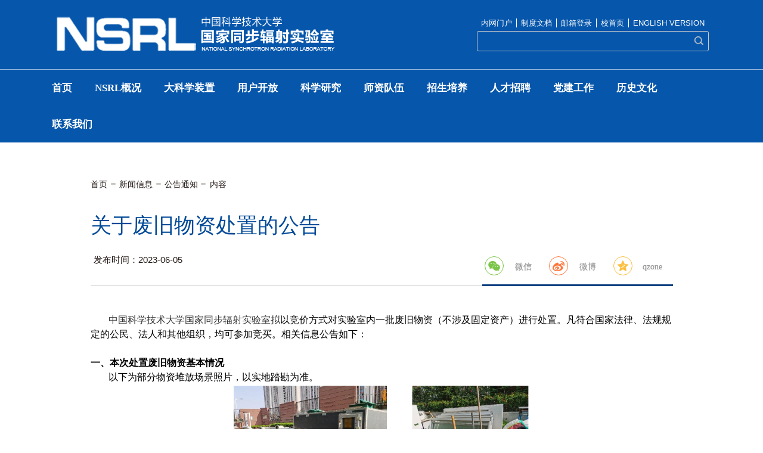

--- FILE ---
content_type: text/html
request_url: https://www.nsrl.ustc.edu.cn/2023/0605/c10985a604870/page.htm
body_size: 7068
content:
<!DOCTYPE html>
<html>
<head>
<meta charset="utf-8">
<meta name="renderer" content="webkit" />
<meta http-equiv="X-UA-Compatible" content="IE=edge,chrome=1">
<meta name="viewport" content="width=device-width,user-scalable=0,initial-scale=1.0, minimum-scale=1.0, maximum-scale=1.0"/>
<title>关于废旧物资处置的公告</title>
<meta name="keywords" content="中国科学技术大学">
<meta name="description" content="国家同步辐射实验室" >
<meta name="viewport" content="width=1097"/>
<meta http-equiv="X-UA-Compatible" content="IE=edge,chrome=1">
<meta name="description" content="中国科学技术大学国家同步辐射实验室拟以竞价方式对实验室内一批废旧物资（不涉及固定资产）进行处置。凡符合国家法律、法规规定的公民、法人和其他组织，均可参加竞买。相关信息公告如下：一、本次处置废旧物资基本情况以下为部分物资堆放场景照片，以实地踏勘为准。二、处置方式本次废旧物资处置竞价采用现场纸质竞价方式，对废旧物资总价一次竞价，以价高者成交。废旧物资为一个标的，不接受对部分废旧物资选择性收购。三、公告日期2023年6月5日至2023年6月9日四、踏勘标的及预报名凡来校踏勘标的及参与本次竞拍者需提前报名并提交来校人员信息。1. 预报名时间：2023年6月5日至6月9日12时前的工作时间预报名电话及联系人：童老师，0551-63601907，13965147990预报名提供信息：姓名、身份证号、手机号2. 标的踏勘标的统一踏勘时间:2023年6月9日15:00个体竞拍人需提供个人身份证（原件及复印件）；企业竞拍人需提供企业营业执照（原件及加盖公章的复印件）、委托书、委托人、被委托人身份证（原件及复印件）等。以上材料的原件审核过后当场退还，复印件收存。标的所在地址：中国科学技术大学西校区国家同步" />

<link type="text/css" href="/_css/_system/system.css" rel="stylesheet"/>
<link type="text/css" href="/_upload/site/1/style/1/1.css" rel="stylesheet"/>
<link type="text/css" href="/_upload/site/00/f5/245/style/23/23.css" rel="stylesheet"/>
<link type="text/css" href="/_js/_portletPlugs/sudyNavi/css/sudyNav.css" rel="stylesheet" />
<link type="text/css" href="/_js/_portletPlugs/datepicker/css/datepicker.css" rel="stylesheet" />
<link type="text/css" href="/_js/_portletPlugs/simpleNews/css/simplenews.css" rel="stylesheet" />

<script language="javascript" src="/_js/jquery.min.js" sudy-wp-context="" sudy-wp-siteId="245"></script>
<script language="javascript" src="/_js/jquery.sudy.wp.visitcount.js"></script>
<script type="text/javascript" src="/_js/_portletPlugs/sudyNavi/jquery.sudyNav.js"></script>
<script type="text/javascript" src="/_js/_portletPlugs/wp_photos/layer/layer.min.js"></script>
<script type="text/javascript" src="/_js/_portletPlugs/datepicker/js/jquery.datepicker.js"></script>
<script type="text/javascript" src="/_js/_portletPlugs/datepicker/js/datepicker_lang_HK.js"></script>
<link href="/_upload<link href="/_upload/tpl/0c/a8/3240/template3240/favicon.ico" type="image/x-icon" rel="shortcut icon" />
<link rel="stylesheet" href="/_upload/tpl/0c/a8/3240/template3240/style.css" type="text/css" />
<link rel="stylesheet" type="text/css" href="/_upload/tpl/0c/a8/3240/template3240/css/font.css">
<link rel="stylesheet" type="text/css" href="/_upload/tpl/0c/a8/3240/template3240/css/share.css">
<link rel="stylesheet" type="text/css" href="/_upload/tpl/0c/a8/3240/template3240/css/bootstrap.css">
<script type="text/javascript" src="/_upload/tpl/0c/a8/3240/template3240/extends/extends.js"></script>
<script type="text/javascript" src="/_upload/tpl/0c/a8/3240/template3240/js/social_share_min.js"></script>
<link rel="stylesheet" href="/_upload/tpl/0c/a8/3240/template3240/style.css" type="text/css" />

<!--[if lt IE 9]>
	<script src="/_upload/tpl/06/c9/1737/template1737/extends/libs/html5.js"></script>
<![endif]-->
</head>
<body class="list page">
<!--Start||headTop-->
<div class="wrapper headtop" id="headtop" style="display:none;">
	<div class="inner">
		<div class="mod clearfix">
			<!--头部信息-->
			<div class="top-right" >
				<div class="site-lang" frag="窗口05">
					
				</div>				
			</div>			
		</div>
    </div>
</div>
<!--End||headTop-->
<!--Start||head-->
<div class="wrapper header" id="header">
	<div class="inner">
		<div class="mod clearfix">
			<div class="head-left" frag="面板01">
				<!--logo开始-->
				<div class="sitelogo" frag="窗口01" portletmode="simpleSiteAttri">
					<a href="/main.htm" title="返回国家同步辐射实验室首页"><img src="/_upload/tpl/06/c9/1737/template1737/images/pagelogo.png"></a> 
				</div>
				<!--//logo结束-->
			</div>
			<div class="head-right">
                                    
				<div class="site-lang clearfix" frag="窗口02"> 
					
						
						<ul class="clearfix">
							
							<li class="links i1"><a href="https://nsrloa.ustc.edu.cn/" target="_blank">内网门户</a> </li>
							
							<li class="links i2"><a href="http://www.nsrl.ustc.edu.cn/wjxz/list.htm" target="_self">制度文档</a> </li>
							
							<li class="links i3"><a href="http://email.ustc.edu.cn/" target="_blank">邮箱登录</a> </li>
							
							<li class="links i4"><a href="https://www.ustc.edu.cn/" target="_blank">校首页</a> </li>
							
							<li class="links i5"><a href="http://en.nsrl.ustc.edu.cn/" target="_blank">ENGLISH VERSION</a> </li>
							
						</ul>
						
					
				</div>
				<div class="searchbox" frag="窗口03" portletmode="search">
					<!--搜索组件-->
          <div class="wp-search clearfix">
            <form action="/_web/_search/api/search/new.rst?locale=zh_CN&request_locale=zh_CN&_p=YXM9MjQ1JnQ9MzI0MCZkPTE4MDgwJnA9MyZmPTEwOTg1JmE9MCZtPVNOJnxibm5Db2x1bW5WaXJ0dWFsTmFtZT0xMDk4NSY_" method="post" target="_blank">
              <div class="search-input">
               <input name="keyword" class="search-title" type="text"  placeholder=""/>
              </div>
              <div class="search-btn">
                <input name="submit" class="search-submit" type="submit" value="" />
              </div>
            </form>
          </div>
          <!--//复制以上代码到自定义搜索-->
				</div>			
			</div>

		</div>
	</div>
</div>
<!--End||head-->
<!--Start||nav-->
<div class="wrapper nav wp-navi" id="nav">
	<div class="inner clearfix">
		<div class="wp-panel">
			<div class="wp-window" frag="窗口1">
				
					
					<ul class="wp-menu">
						
						<li class="menu-item i1"><a class="menu-link" href="http://www.nsrl.ustc.edu.cn/" target="_self">首页</a>
							
						</li>
						
						<li class="menu-item i2"><a class="menu-link" href="/10988/list.htm" target="_self">NSRL概况</a>
							
							<em class="menu-switch-arrow"></em>
							<ul class="sub-menu ">
								
								<li class="sub-item i2-1"><a class="sub-link" href="/10997/list.htm" target="_self">NSRL介绍</a>
									
								</li>
								
								<li class="sub-item i2-2"><a class="sub-link" href="/xrld/list.htm" target="_self">现任领导</a>
									
								</li>
								
								<li class="sub-item i2-3"><a class="sub-link" href="/dwzc/list.htm" target="_self">党委组成</a>
									
								</li>
								
								<li class="sub-item i2-4"><a class="sub-link" href="/10991/list.htm" target="_self">机构设置</a>
									
							<em class="menu-switch-arrow"></em>
							<ul class="sub-menu ">
								
								<li class="sub-item i2-4-1"><a class="sub-link" href="/10995/list.htm" target="_self">加速器部</a>
									
								</li>
								
								<li class="sub-item i2-4-2"><a class="sub-link" href="/kyb/list.htm" target="_self">科研部</a>
									
								</li>
								
								<li class="sub-item i2-4-3"><a class="sub-link" href="/gsxb/list.htm" target="_self">先进光子工程技术部</a>
									
								</li>
								
								<li class="sub-item i2-4-4"><a class="sub-link" href="/xxb/list.htm" target="_self">信息部</a>
									
								</li>
								
								<li class="sub-item i2-4-5"><a class="sub-link" href="/10994/list.htm" target="_self">实验部</a>
									
								</li>
								
								<li class="sub-item i2-4-6"><a class="sub-link" href="/10993/list.htm" target="_self">通用技术部</a>
									
								</li>
								
								<li class="sub-item i2-4-7"><a class="sub-link" href="/10992/list.htm" target="_self">办公室</a>
									
								</li>
								
							</ul>
							
								</li>
								
							</ul>
							
						</li>
						
						<li class="menu-item i3"><a class="menu-link" href="/dkxzz/list.htm" target="_self">大科学装置</a>
							
							<em class="menu-switch-arrow"></em>
							<ul class="sub-menu ">
								
								<li class="sub-item i3-1"><a class="sub-link" href="/10954/list.htm" target="_self">合肥光源</a>
									
							<em class="menu-switch-arrow"></em>
							<ul class="sub-menu ">
								
								<li class="sub-item i3-1-1"><a class="sub-link" href="/10968/list.htm" target="_self">直线加速器</a>
									
								</li>
								
								<li class="sub-item i3-1-2"><a class="sub-link" href="/10967/list.htm" target="_self">储存环</a>
									
								</li>
								
								<li class="sub-item i3-1-3"><a class="sub-link" href="/10955/list.htm" target="_self">实验线站</a>
									
								</li>
								
							</ul>
							
								</li>
								
								<li class="sub-item i3-2"><a class="sub-link" href="/hfxjgy/list.htm" target="_self">合肥先进光源</a>
									
								</li>
								
							</ul>
							
						</li>
						
						<li class="menu-item i4"><a class="menu-link" href="/10969/list.htm" target="_self">用户开放</a>
							
							<em class="menu-switch-arrow"></em>
							<ul class="sub-menu ">
								
								<li class="sub-item i4-1"><a class="sub-link" href="/syxzjj/list.htm" target="_self">实验线站简介</a>
									
								</li>
								
								<li class="sub-item i4-2"><a class="sub-link" href="/10980/list.htm" target="_self">公告通知</a>
									
								</li>
								
								<li class="sub-item i4-3"><a class="sub-link" href="/10971/list.htm" target="_self">供光计划</a>
									
								</li>
								
								<li class="sub-item i4-4"><a class="sub-link" href="/10970/list.htm" target="_self">用户文档下载</a>
									
								</li>
								
								<li class="sub-item i4-5"><a class="sub-link" href="http://control.nsrl.ustc.edu.cn/" target="_self">运行状态</a>
									
								</li>
								
							</ul>
							
						</li>
						
						<li class="menu-item i5"><a class="menu-link" href="/10929/list.htm" target="_self">科学研究</a>
							
							<em class="menu-switch-arrow"></em>
							<ul class="sub-menu ">
								
								<li class="sub-item i5-1"><a class="sub-link" href="/10940/list.htm" target="_self">科研动态</a>
									
								</li>
								
								<li class="sub-item i5-2"><a class="sub-link" href="/10936/list.htm" target="_self">论文</a>
									
								</li>
								
								<li class="sub-item i5-3"><a class="sub-link" href="/10935/list.htm" target="_self">专利</a>
									
								</li>
								
								<li class="sub-item i5-4"><a class="sub-link" href="/10932/list.htm" target="_self">年报</a>
									
								</li>
								
							</ul>
							
						</li>
						
						<li class="menu-item i6"><a class="menu-link" href="/10920/list.htm" target="_self">师资队伍</a>
							
							<em class="menu-switch-arrow"></em>
							<ul class="sub-menu ">
								
								<li class="sub-item i6-1"><a class="sub-link" href="/ys/list.htm" target="_self">院士</a>
									
								</li>
								
								<li class="sub-item i6-2"><a class="sub-link" href="/37652/list.htm" target="_self">博士生导师</a>
									
								</li>
								
								<li class="sub-item i6-3"><a class="sub-link" href="/37651/list.htm" target="_self">硕士生导师</a>
									
								</li>
								
							</ul>
							
						</li>
						
						<li class="menu-item i7"><a class="menu-link" href="/10914/list.htm" target="_self">招生培养</a>
							
							<em class="menu-switch-arrow"></em>
							<ul class="sub-menu ">
								
								<li class="sub-item i7-1"><a class="sub-link" href="/10924/list.htm" target="_self">公告通知</a>
									
								</li>
								
								<li class="sub-item i7-2"><a class="sub-link" href="/10922/list.htm" target="_self">研究生招生</a>
									
							<em class="menu-switch-arrow"></em>
							<ul class="sub-menu ">
								
								<li class="sub-item i7-2-1"><a class="sub-link" href="https://yz.ustc.edu.cn/column/183?num=2" target="_blank">硕士生</a>
									
								</li>
								
								<li class="sub-item i7-2-2"><a class="sub-link" href="https://yz.ustc.edu.cn/column/184?num=2" target="_blank">博士生</a>
									
								</li>
								
							</ul>
							
								</li>
								
								<li class="sub-item i7-3"><a class="sub-link" href="/10917/list.htm" target="_self">学生风采</a>
									
								</li>
								
								<li class="sub-item i7-4"><a class="sub-link" href="/10916/list.htm" target="_self">培养计划</a>
									
								</li>
								
								<li class="sub-item i7-5"><a class="sub-link" href="/10915/list.htm" target="_self">文档下载</a>
									
								</li>
								
							</ul>
							
						</li>
						
						<li class="menu-item i8"><a class="menu-link" href="/10905/list.htm" target="_self">人才招聘</a>
							
							<em class="menu-switch-arrow"></em>
							<ul class="sub-menu ">
								
								<li class="sub-item i8-1"><a class="sub-link" href="/gdjsg/list.htm" target="_self">固定教师岗</a>
									
								</li>
								
								<li class="sub-item i8-2"><a class="sub-link" href="/pqzkyg/list.htm" target="_self">聘期制科研岗</a>
									
								</li>
								
								<li class="sub-item i8-3"><a class="sub-link" href="/xmpyg/list.htm" target="_self">劳务派遣岗</a>
									
								</li>
								
								<li class="sub-item i8-4"><a class="sub-link" href="/hfxjgyjsgw/list.htm" target="_self">合肥先进光源工程岗</a>
									
							<em class="menu-switch-arrow"></em>
							<ul class="sub-menu ">
								
								<li class="sub-item i8-4-1"><a class="sub-link" href="/2025nzgkxjsdxzpqswgjtbfssys/list.htm" target="_self">固定编制岗位</a>
									
								</li>
								
								<li class="sub-item i8-4-2"><a class="sub-link" href="/wl/list.htm" target="_self">储存环注入器总体</a>
									
								</li>
								
								<li class="sub-item i8-4-3"><a class="sub-link" href="/dy/list.htm" target="_self">光束线站总体</a>
									
								</li>
								
								<li class="sub-item i8-4-4"><a class="sub-link" href="/ct/list.htm" target="_self">公共设施总体</a>
									
								</li>
								
								<li class="sub-item i8-4-5"><a class="sub-link" href="/qt/list.htm" target="_self">其它</a>
									
								</li>
								
							</ul>
							
								</li>
								
							</ul>
							
						</li>
						
						<li class="menu-item i9"><a class="menu-link" href="http://www.nsrl.ustc.edu.cn/23276/list.htm" target="_self">党建工作</a>
							
							<em class="menu-switch-arrow"></em>
							<ul class="sub-menu ">
								
								<li class="sub-item i9-1"><a class="sub-link" href="/23273/list.htm" target="_self">组织架构</a>
									
								</li>
								
								<li class="sub-item i9-2"><a class="sub-link" href="/23276/list.htm" target="_self">党建动态</a>
									
								</li>
								
								<li class="sub-item i9-3"><a class="sub-link" href="/23275/list.htm" target="_self">理论学习</a>
									
								</li>
								
								<li class="sub-item i9-4"><a class="sub-link" href="/23274/list.htm" target="_self">公告通知</a>
									
								</li>
								
							</ul>
							
						</li>
						
						<li class="menu-item i10"><a class="menu-link" href="/lswh/list.htm" target="_self">历史文化</a>
							
							<em class="menu-switch-arrow"></em>
							<ul class="sub-menu ">
								
								<li class="sub-item i10-1"><a class="sub-link" href="/10996/list.htm" target="_self">历史进程</a>
									
								</li>
								
								<li class="sub-item i10-2"><a class="sub-link" href="/yxzl/list.htm" target="_self">影像资料</a>
									
							<em class="menu-switch-arrow"></em>
							<ul class="sub-menu ">
								
								<li class="sub-item i10-2-1"><a class="sub-link" href="/xcp_33968/list.htm" target="_self">宣传片</a>
									
								</li>
								
								<li class="sub-item i10-2-2"><a class="sub-link" href="/tp/list.htm" target="_self">图片</a>
									
								</li>
								
								<li class="sub-item i10-2-3"><a class="sub-link" href="/sp/list.htm" target="_self">VR漫游</a>
									
								</li>
								
								<li class="sub-item i10-2-4"><a class="sub-link" href="/sp_31230/list.htm" target="_self">视频</a>
									
								</li>
								
							</ul>
							
								</li>
								
								<li class="sub-item i10-3"><a class="sub-link" href="/mtgz/list.htm" target="_self">媒体关注</a>
									
								</li>
								
							</ul>
							
						</li>
						
						<li class="menu-item i11"><a class="menu-link" href="/10901/list.htm" target="_self">联系我们</a>
							
							<em class="menu-switch-arrow"></em>
							<ul class="sub-menu ">
								
								<li class="sub-item i11-1"><a class="sub-link" href="/systxlw/list.htm" target="_self">实验室通讯录</a>
									
								</li>
								
								<li class="sub-item i11-2"><a class="sub-link" href="/10903/list.htm" target="_self">常用办公电话</a>
									
								</li>
								
								<li class="sub-item i11-3"><a class="sub-link" href="/lxwm/list.htm" target="_self">联系我们</a>
									
								</li>
								
							</ul>
							
						</li>
						
					</ul>
					
				
			</div>
		</div>
	</div>
</div>
<!--End||nav-->
<!--Start||content-->
<div class="wrapper" id="d-container">
	<div class="inner clearfix">
		<div class="col_news_head">
						<ul class="col_metas clearfix" frag="窗口5" portletmode="simpleColumnAttri">
						   
							<li class="col_path"><a href="/main.htm" target="_self">首页</a><span class='possplit'>&nbsp;&nbsp;</span><a href="/10982/list.htm" target="_self">新闻信息</a><span class='possplit'>&nbsp;&nbsp;</span><a href="/10985/list.htm" target="_self">公告通知</a><span class="path_con">内容</span></li>
							
						   
						</ul>
                                             	<div class="article clearfix" frag="窗口033" portletmode="simpleArticleAttri">
				
				  <h1 class="arti_title">关于废旧物资处置的公告</h1>
				  <h2 class="arti_title"></h2>
				  <p class="arti_metas"><span class="arti_update">发布时间：2023-06-05</span></p>
				  
				
			</div>
		</div>
                        <!-- 分享 -->
                    <div class="share" >
                        <div class="tip">分享本文</div>
                        <div class="social-share hidden-xs hidden-lg" data-sites='weibo,qq,wechat'></div>
                        <div class="social-share hidden-sm hidden-md" data-initialized="true">
                            <a href="" class="social-share-icon icon-wechat">
                                <div class="my-icon-word">微信</div>
                            </a>
                            <a href="javascript:void(0)" class="social-share-icon icon-weibo">
                                <div class="my-icon-word">微博</div>
                            </a>
                            <a href="javascript:void(0)" class="social-share-icon icon-qzone">
                                <div class="my-icon-word">qzone</div>
                            </a>
                        </div>
                    </div>
	    		
		
			<div class="article clearfix" frag="窗口3" portletmode="simpleArticleAttri">
				
				
				  <div class="entry" style="width: 100%;">
					<div class="read"><div class='wp_articlecontent'><p class="MsoNormal p_text_indent_0 p_text_indent_2" style="background:white;line-height:1.5em;"><span style="color:#333333;border:1px none #000000;padding:0cm;font-family:arial, helvetica, sans-serif;font-size:16px;line-height:1.5em;">中国科学技术大学国家同步辐射实验室拟</span><span style="color:black;font-family:arial, helvetica, sans-serif;font-size:16px;line-height:1.5em;">以竞价方式对实验室内一批废旧物资（不涉及固定资产）进行处置。凡符合国家法律、法规规定的公民、法人和其他组织，均可参加竞买。相关信息公告如下：</span></p><p class="MsoNormal p_text_indent_0 p_text_indent_2" style="background:white;line-height:1.5em;"><span style="color:black;font-family:arial, helvetica, sans-serif;font-size:16px;line-height:1.5em;"><br /></span></p><p style="margin:0cm 0cm 0px;text-align:justify;background:white;line-height:1.5em;"><strong><span style="color:black;font-family:arial, helvetica, sans-serif;font-size:16px;line-height:1.5em;">一、本次处置废旧物资基本情况</span></strong></p><p class="p_text_indent_2" style="background:white;line-height:1.5em;"><span style="color:black;font-family:arial, helvetica, sans-serif;font-size:16px;line-height:1.5em;">以下为部分物资堆放场景照片，以实地踏勘为准。</span></p><p class="p_text_indent_2" style="background:white;line-height:1.5em;"><span style="color:black;font-family:arial, helvetica, sans-serif;font-size:16px;line-height:1.5em;"></span></p><p style="text-align:center;"><img data-layer="photo" src="/_upload/article/images/ae/98/d671a53748a0b9217f25a2178190/917536bf-ee2f-458e-944b-bbf321520557.png" style="float:none;width:500px;height:485px;" sudyfile-attr="{'title':'微信截图_20230605100615.png'}" width="500" height="485" border="0" hspace="0" vspace="0" /></p><p class="p_text_indent_2" style="background:white;line-height:1.5em;"><span style="color:black;font-family:arial, helvetica, sans-serif;font-size:16px;line-height:1.5em;"></span><br /></p><p style="margin:0cm 0cm 0px;background:white;line-height:1.5em;"><strong><span style="color:black;font-family:arial, helvetica, sans-serif;font-size:16px;line-height:1.5em;">二、处置方式</span></strong></p><p class="p_text_indent_2" style="margin:0cm 0cm 0px;background:white;line-height:1.5em;"><span style="color:black;font-family:arial, helvetica, sans-serif;font-size:16px;line-height:1.5em;">本次废旧物资处置竞价采用</span><span style="font-size:21px;font-family:仿宋;line-height:1.5em;"><span style="font-family:arial, helvetica, sans-serif;font-size:16px;line-height:1.5em;">现场纸质竞价方式</span><span style="color:black;font-family:arial, helvetica, sans-serif;font-size:16px;line-height:1.5em;">，对废旧物资总价一次竞价，以价高者成交。废旧物资为一个标的，不接受对部分废旧物资选择性收购。</span></span></p><p class="p_text_indent_2" style="margin:0cm 0cm 0px;background:white;line-height:1.5em;"><span style="font-size:21px;font-family:仿宋;line-height:1.5em;"><span style="color:black;font-family:arial, helvetica, sans-serif;font-size:16px;line-height:1.5em;"><br /></span></span></p><p style="margin:0cm 0cm 0px;background:white;line-height:1.5em;"><strong><span style="font-family:arial, helvetica, sans-serif;font-size:16px;">三、公告日期</span></strong></p><p class="p_text_indent_2" style="margin:0cm 0cm 0px;background:white;line-height:1.5em;"><span lang="EN-US" style="color:black;font-family:arial, helvetica, sans-serif;font-size:16px;line-height:1.5em;">2023</span><span style="color:black;font-family:arial, helvetica, sans-serif;font-size:16px;line-height:1.5em;">年</span><span lang="EN-US" style="color:black;font-family:arial, helvetica, sans-serif;font-size:16px;line-height:1.5em;">6</span><span style="color:black;font-family:arial, helvetica, sans-serif;font-size:16px;line-height:1.5em;">月</span><span lang="EN-US" style="color:black;font-family:arial, helvetica, sans-serif;font-size:16px;line-height:1.5em;">5</span><span style="color:black;font-family:arial, helvetica, sans-serif;font-size:16px;line-height:1.5em;">日至</span><span lang="EN-US" style="color:black;font-family:arial, helvetica, sans-serif;font-size:16px;line-height:1.5em;">2023</span><span style="color:black;font-family:arial, helvetica, sans-serif;font-size:16px;line-height:1.5em;">年</span><span lang="EN-US" style="color:black;font-family:arial, helvetica, sans-serif;font-size:16px;line-height:1.5em;">6</span><span style="color:black;font-family:arial, helvetica, sans-serif;font-size:16px;line-height:1.5em;">月</span><span lang="EN-US" style="color:black;font-family:arial, helvetica, sans-serif;font-size:16px;line-height:1.5em;">9</span><span style="color:black;font-family:arial, helvetica, sans-serif;font-size:16px;line-height:1.5em;">日</span></p><p class="p_text_indent_2" style="margin:0cm 0cm 0px;background:white;line-height:1.5em;"><span lang="EN-US" style="color:black;font-family:arial, helvetica, sans-serif;font-size:16px;line-height:1.5em;">&nbsp;</span></p><p style="margin:0cm 0cm 0px;background:white;line-height:1.5em;"><strong><span style="color:black;font-family:arial, helvetica, sans-serif;font-size:16px;line-height:1.5em;">四、踏勘标的及预报名</span></strong></p><p class="p_text_indent_2" style="margin:0cm 0cm 0px;background:white;line-height:1.5em;"><span style="color:black;font-family:arial, helvetica, sans-serif;font-size:16px;line-height:1.5em;">凡来校踏勘标的及参与本次竞拍者需提前报名并提交来校人员信息。</span></p><p class="p_text_indent_2" style="margin:0cm 0cm 0px;background:white;line-height:1.5em;"><span lang="EN-US" style="color:black;font-family:arial, helvetica, sans-serif;font-size:16px;line-height:1.5em;">1. </span><span style="color:black;font-family:arial, helvetica, sans-serif;font-size:16px;line-height:1.5em;">预报名</span></p><p class="p_text_indent_2" style="margin:0cm 0cm 0px;background:white;line-height:1.5em;"><span style="color:black;font-family:arial, helvetica, sans-serif;font-size:16px;line-height:1.5em;">时间：</span><span lang="EN-US" style="color:black;font-family:arial, helvetica, sans-serif;font-size:16px;line-height:1.5em;">2023</span><span style="color:black;font-family:arial, helvetica, sans-serif;font-size:16px;line-height:1.5em;">年</span><span lang="EN-US" style="color:black;font-family:arial, helvetica, sans-serif;font-size:16px;line-height:1.5em;">6</span><span style="color:black;font-family:arial, helvetica, sans-serif;font-size:16px;line-height:1.5em;">月</span><span lang="EN-US" style="color:black;font-family:arial, helvetica, sans-serif;font-size:16px;line-height:1.5em;">5</span><span style="color:black;font-family:arial, helvetica, sans-serif;font-size:16px;line-height:1.5em;">日至</span><span lang="EN-US" style="color:black;font-family:arial, helvetica, sans-serif;font-size:16px;line-height:1.5em;">6</span><span style="color:black;font-family:arial, helvetica, sans-serif;font-size:16px;line-height:1.5em;">月</span><span lang="EN-US" style="color:black;font-family:arial, helvetica, sans-serif;font-size:16px;line-height:1.5em;">9</span><span style="color:black;font-family:arial, helvetica, sans-serif;font-size:16px;line-height:1.5em;">日</span><span lang="EN-US" style="color:black;font-family:arial, helvetica, sans-serif;font-size:16px;line-height:1.5em;">12</span><span style="color:black;font-family:arial, helvetica, sans-serif;font-size:16px;line-height:1.5em;">时前的工作时间</span></p><p class="p_text_indent_2" style="margin:0cm 0cm 0px;background:white;line-height:1.5em;"><span style="color:black;font-family:arial, helvetica, sans-serif;font-size:16px;line-height:1.5em;">预报名电话及联系人：童老师，</span><span lang="EN-US" style="color:black;font-family:arial, helvetica, sans-serif;font-size:16px;line-height:1.5em;">&nbsp;</span><span lang="EN-US" style="color:black;font-family:arial, helvetica, sans-serif;font-size:16px;line-height:1.5em;">0551-63601907</span><span style="color:black;font-family:arial, helvetica, sans-serif;font-size:16px;line-height:1.5em;">，</span><span lang="EN-US" style="color:black;font-family:arial, helvetica, sans-serif;font-size:16px;line-height:1.5em;">13965147990</span></p><p class="p_text_indent_2" style="margin:0cm 0cm 0px;background:white;line-height:1.5em;"><span style="color:black;font-family:arial, helvetica, sans-serif;font-size:16px;line-height:1.5em;">预报名提供信息：姓名、身份证号、手机号</span></p><p class="p_text_indent_2" style="margin:0cm 0cm 0px;background:white;line-height:1.5em;"><span lang="EN-US" style="color:black;font-family:arial, helvetica, sans-serif;font-size:16px;line-height:1.5em;">2. </span><span style="color:black;font-family:arial, helvetica, sans-serif;font-size:16px;line-height:1.5em;">标的踏勘</span></p><p class="p_text_indent_2" style="margin:0cm 0cm 0px;background:white;line-height:1.5em;"><span style="color:black;font-family:arial, helvetica, sans-serif;font-size:16px;line-height:1.5em;">标的统一踏勘时间</span><span lang="EN-US" style="color:black;font-family:arial, helvetica, sans-serif;font-size:16px;line-height:1.5em;">:&nbsp;2023</span><span style="color:black;font-family:arial, helvetica, sans-serif;font-size:16px;line-height:1.5em;">年</span><span lang="EN-US" style="color:black;font-family:arial, helvetica, sans-serif;font-size:16px;line-height:1.5em;">6</span><span style="color:black;font-family:arial, helvetica, sans-serif;font-size:16px;line-height:1.5em;">月</span><span lang="EN-US" style="color:black;font-family:arial, helvetica, sans-serif;font-size:16px;line-height:1.5em;">9</span><span style="color:black;font-family:arial, helvetica, sans-serif;font-size:16px;line-height:1.5em;">日</span><span lang="EN-US" style="color:black;font-family:arial, helvetica, sans-serif;font-size:16px;line-height:1.5em;">15:00</span></p><p class="p_text_indent_2" style="margin:0cm 0cm 0px;background:white;line-height:1.5em;"><span style="color:black;font-family:arial, helvetica, sans-serif;font-size:16px;line-height:1.5em;">个体竞拍人需提供个人身份证（原件及复印件）；企业竞拍人需提供企业营业执照（原件及加盖公章的复印件）、委托书、委托人、被委托人身份证（原件及复印件）等。以上材料的原件审核过后当场退还，复印件收存。</span></p><p class="p_text_indent_2" style="margin:0cm 0cm 0px;background:white;line-height:1.5em;"><span style="color:black;font-family:arial, helvetica, sans-serif;font-size:16px;line-height:1.5em;">标的所在地址：中国科学技术大学西校区国家同步辐射实验室园区内及中国科学技术大学东校区（少量）</span></p><p class="p_text_indent_2" style="margin:0cm 0cm 0px;background:white;line-height:1.5em;"><span lang="EN-US" style="color:black;font-family:arial, helvetica, sans-serif;font-size:16px;line-height:1.5em;">&nbsp;</span></p><p style="margin:0cm 0cm 0px;background:white;line-height:1.5em;"><strong><span style="color:black;font-family:arial, helvetica, sans-serif;font-size:16px;line-height:1.5em;">五、现场公开纸质竞价</span></strong></p><p class="p_text_indent_2" style="margin:0cm 0cm 0px;background:white;line-height:1.5em;"><span style="color:black;font-family:arial, helvetica, sans-serif;font-size:16px;line-height:1.5em;">时间：</span><span lang="EN-US" style="color:black;font-family:arial, helvetica, sans-serif;font-size:16px;line-height:1.5em;">2023</span><span style="color:black;font-family:arial, helvetica, sans-serif;font-size:16px;line-height:1.5em;">年</span><span lang="EN-US" style="color:black;font-family:arial, helvetica, sans-serif;font-size:16px;line-height:1.5em;">6</span><span style="color:black;font-family:arial, helvetica, sans-serif;font-size:16px;line-height:1.5em;">月</span><span lang="EN-US" style="color:black;font-family:arial, helvetica, sans-serif;font-size:16px;line-height:1.5em;">9</span><span style="color:black;font-family:arial, helvetica, sans-serif;font-size:16px;line-height:1.5em;">日</span><span style="color:black;font-family:arial, helvetica, sans-serif;font-size:16px;line-height:1.5em;">标的踏勘结束后</span></p><p class="p_text_indent_2" style="margin:0cm 0cm 0px;background:white;line-height:1.5em;"><span style="color:black;font-family:arial, helvetica, sans-serif;font-size:16px;line-height:1.5em;">实验室将组成不少于三人的工作小组组织竞价并现场公开竞价结果，竞价结果不在网上公示。</span></p><p class="p_text_indent_2" style="margin:0cm 0cm 0px;background:white;line-height:1.5em;"><span lang="EN-US" style="color:black;font-family:arial, helvetica, sans-serif;font-size:16px;line-height:1.5em;">&nbsp;</span></p><p style="margin:0cm 0cm 0px;background:white;line-height:1.5em;"><strong><span style="color:black;font-family:arial, helvetica, sans-serif;font-size:16px;line-height:1.5em;">六、竞价人须知</span></strong></p><p class="p_text_indent_2" style="margin:0cm 0cm 0px;background:white;line-height:1.5em;"><span lang="EN-US" style="color:black;font-family:arial, helvetica, sans-serif;font-size:16px;line-height:1.5em;">1. </span><span style="color:black;font-family:arial, helvetica, sans-serif;font-size:16px;line-height:1.5em;">该批处置的废旧物资的实物状况以现场踏勘实物为准；实验室不对本次处置的废旧物资现状价值做出任何承诺。</span></p><p class="p_text_indent_2" style="margin:0cm 0cm 0px;background:white;line-height:1.5em;"><span lang="EN-US" style="color:black;font-family:arial, helvetica, sans-serif;font-size:16px;line-height:1.5em;">2. </span><span style="color:black;font-family:arial, helvetica, sans-serif;font-size:16px;line-height:1.5em;">成交结果公布后，竞得者应在一周内向学校财务处转账缴纳全额成交款（账号如下），凭缴费收据联系童老师办理物品出门手续。</span></p><p class="p_text_indent_2" style="margin:0cm 0cm 0px;background:white;line-height:1.5em;"><span style="color:black;font-family:arial, helvetica, sans-serif;font-size:16px;line-height:1.5em;">户</span><span lang="EN-US" style="font-size:21px;font-family:&quot;times new roman&quot;, serif;color:black;line-height:1.5em;"><span style="font-family:arial, helvetica, sans-serif;font-size:16px;line-height:1.5em;">&nbsp;&nbsp;&nbsp; </span></span><span style="color:black;font-family:arial, helvetica, sans-serif;font-size:16px;line-height:1.5em;">名：中国科学技术大学</span></p><p class="p_text_indent_2" style="margin:0cm 0cm 0px;background:white;line-height:1.5em;"><span style="color:black;font-family:arial, helvetica, sans-serif;font-size:16px;line-height:1.5em;">账</span><span lang="EN-US" style="font-size:21px;font-family:&quot;times new roman&quot;, serif;color:black;line-height:1.5em;"><span style="font-family:arial, helvetica, sans-serif;font-size:16px;line-height:1.5em;">&nbsp;&nbsp;&nbsp; </span></span><span style="color:black;font-family:arial, helvetica, sans-serif;font-size:16px;line-height:1.5em;">号：</span><span lang="EN-US" style="color:black;font-family:arial, helvetica, sans-serif;font-size:16px;line-height:1.5em;">184203468850</span></p><p class="p_text_indent_2" style="margin:0cm 0cm 0px;background:white;line-height:1.5em;"><span style="color:black;font-family:arial, helvetica, sans-serif;font-size:16px;line-height:1.5em;">开户银行：中国银行合肥蜀山支行营业部</span></p><p class="p_text_indent_2" style="margin:0cm 0cm 0px;background:white;line-height:1.5em;"><span style="color:black;font-family:arial, helvetica, sans-serif;font-size:16px;line-height:1.5em;">联</span><span style="color:black;font-family:arial, helvetica, sans-serif;font-size:16px;line-height:1.5em;">行</span><span style="color:black;font-family:arial, helvetica, sans-serif;font-size:16px;line-height:1.5em;">号：</span><span lang="EN-US" style="color:black;font-family:arial, helvetica, sans-serif;font-size:16px;line-height:1.5em;">1043 6100 3246</span></p><p class="p_text_indent_2" style="margin:0cm 0cm 0px;background:white;line-height:1.5em;"><span style="color:black;font-family:arial, helvetica, sans-serif;font-size:16px;line-height:1.5em;">注：汇款时请在备注里注明收款人姓名及用途</span></p><p class="p_text_indent_2" style="margin:0cm 0cm 0px;background:white;line-height:1.5em;"><span lang="EN-US" style="color:black;font-family:arial, helvetica, sans-serif;font-size:16px;line-height:1.5em;">3.</span><span lang="EN-US" style="color:black;font-family:arial, helvetica, sans-serif;font-size:16px;line-height:1.5em;">&nbsp;</span><span style="color:black;font-family:arial, helvetica, sans-serif;font-size:16px;line-height:1.5em;">成交价仅为处置废旧物资本身价格，处置废旧物资过程中产生的拆解、搬运、运输、租车、保管等相关费用由竞得者自行负担。</span></p><p class="p_text_indent_2" style="margin:0cm 0cm 0px;background:white;line-height:1.5em;"><span lang="EN-US" style="color:black;font-family:arial, helvetica, sans-serif;font-size:16px;line-height:1.5em;">4.</span><span lang="EN-US" style="color:black;font-family:arial, helvetica, sans-serif;font-size:16px;line-height:1.5em;">&nbsp;</span><span style="color:black;font-family:arial, helvetica, sans-serif;font-size:16px;line-height:1.5em;">如若竞得者未在规定时间内完成缴款或申请退出，则竞价第二高者作为竞得者，以此类推，若无候选者则重新组织处置废旧物资工作。</span></p><p class="p_text_indent_2" style="margin:0cm 0cm 0px;background:white;line-height:1.5em;"><span lang="EN-US" style="color:black;font-family:arial, helvetica, sans-serif;font-size:16px;line-height:1.5em;">5.</span><span lang="EN-US" style="color:black;font-family:arial, helvetica, sans-serif;font-size:16px;line-height:1.5em;">&nbsp;</span><span style="color:black;font-family:arial, helvetica, sans-serif;font-size:16px;line-height:1.5em;">拆解、搬运工具由竞得者自带，清运人员在操作过程中的人身安全责任由竞得者自负；拆解、运输过程中竞得者必须符合合肥市城管、交管、环保等部门的有关规定，并对施工、交通安全负责。</span></p><p class="p_text_indent_2" style="margin:0cm 0cm 0px;background:white;line-height:1.5em;"><span lang="EN-US" style="color:black;font-family:arial, helvetica, sans-serif;font-size:16px;line-height:1.5em;">6.</span><span lang="EN-US" style="color:black;font-family:arial, helvetica, sans-serif;font-size:16px;line-height:1.5em;">&nbsp;</span><span style="color:black;font-family:arial, helvetica, sans-serif;font-size:16px;line-height:1.5em;">竞得者在完成规定的搬运活动及清理现场工作中，若造成实验室和相关人员不良后果的，竞得者应承担相应的经济赔偿和法律责任。搬运人员如在现场发生偷窃、破坏行为，将交由保卫部门处置，根据情节赔偿和处罚。</span></p><p class="p_text_indent_2" style="margin:0cm 0cm 0px;background:white;line-height:1.5em;"><span lang="EN-US" style="color:black;font-family:arial, helvetica, sans-serif;font-size:16px;line-height:1.5em;">&nbsp;</span></p><p class="p_text_indent_2" style="margin:0cm 0cm 0px;background:white;line-height:1.5em;"><span style="color:black;font-family:arial, helvetica, sans-serif;font-size:16px;line-height:1.5em;">联系人：童老师</span></p><p class="p_text_indent_2" style="margin:0cm 0cm 0px;background:white;line-height:1.5em;"><span style="color:black;font-family:arial, helvetica, sans-serif;font-size:16px;line-height:1.5em;">联系电话：</span><span lang="EN-US" style="color:black;font-family:arial, helvetica, sans-serif;font-size:16px;line-height:1.5em;">0551</span><span style="color:black;font-family:arial, helvetica, sans-serif;font-size:16px;line-height:1.5em;">—</span><span lang="EN-US" style="color:black;font-family:arial, helvetica, sans-serif;font-size:16px;line-height:1.5em;">63601907</span><span style="color:black;font-family:arial, helvetica, sans-serif;font-size:16px;line-height:1.5em;">，</span><span lang="EN-US" style="color:black;font-family:arial, helvetica, sans-serif;font-size:16px;line-height:1.5em;">13965147990</span></p><p class="p_text_indent_2" style="margin:0cm 0cm 0px;background:white;line-height:1.5em;"><span lang="EN-US" style="color:black;font-family:arial, helvetica, sans-serif;font-size:16px;line-height:1.5em;">&nbsp;</span></p><p class="p_text_indent_2" style="margin:0cm 0cm 0px;background:white;line-height:1.5em;"><span lang="EN-US" style="color:black;font-family:arial, helvetica, sans-serif;font-size:16px;line-height:1.5em;">&nbsp;</span></p><p class="MsoNormal " style="background:white;text-align:center;line-height:1.5em;"><span style="color:#333333;border:1px none #000000;padding:0cm;font-family:arial, helvetica, sans-serif;font-size:16px;line-height:1.5em;">中国科学技术大学国家同步辐射实验室</span></p><p style="background:white;text-align:center;line-height:1.5em;"><span lang="EN-US" style="color:black;font-family:arial, helvetica, sans-serif;font-size:16px;line-height:1.5em;">2023</span><span style="color:black;font-family:arial, helvetica, sans-serif;font-size:16px;line-height:1.5em;">年</span><span lang="EN-US" style="color:black;font-family:arial, helvetica, sans-serif;font-size:16px;line-height:1.5em;">6</span><span style="color:black;font-family:arial, helvetica, sans-serif;font-size:16px;line-height:1.5em;">月</span><span lang="EN-US" style="color:black;font-family:arial, helvetica, sans-serif;font-size:16px;line-height:1.5em;">5</span><span style="color:black;font-family:arial, helvetica, sans-serif;font-size:16px;line-height:1.5em;">日</span></p><p><br /></p></div></div>
				  </div>
				
			</div>
		</div>

</div>
<!--End||content-->
<!--Start||footer-->
<div class="wrapper main4" id="container-4">
	<div class="inner">
		<div class="mod clearfix">
			<div class="ml">
			   <div class="post post1 post-41 mbox clearfix" frag="窗口41">
						
						<div class="con">
						      <div id="wp_news_w41"> 
<table width="100%" border="0" cellspacing="0" cellpadding="0" class="wp_article_list_table"> 
<tr> 
<td> 

						    <div class="news_imgs"><a href='/2020/0917/c22514a449590/page.htm' target='_blank' title='国家同步辐射实验室公众号'><img src='/_upload/article/images/22/75/b5f15b0e42349c0435578014c923/98cd0854-2868-4e76-8b8a-1e6107d43b17_s.jpg' width='130' height='130' /></a></div>
                                                    <div class="news_title"><a href='/2020/0917/c22514a449590/page.htm' target='_blank' title='国家同步辐射实验室公众号'>国家同步辐射实验室公众号</a></div>
						    </td> 
</tr> 
</table></div> 

	                    </div>
				   </div>
			</div>
			<div class="mc">
			   <div class="post post1 post-43 clearfix">
					
						<div class="con">
						  <img src="/_upload/tpl/06/c9/1737/template1737/images/footlogo.png"/>
	                    </div>
			   </div>
			</div>
			<div class="mr">
			   <div class="post post1 post-42 mbox clearfix" frag="窗口42" portletmode="simpleSiteAttri">	
						<p class="copyright"><span>COPYRIGHT 2014 中国科学技术大学国家同步辐射实验室</span></p>
			        	<p class="copyright"><span>ALL RIGHTS RESERVED. WEB2014</span></p>
			        	<p class="copyright"><span>地址：中国 合肥市合作化南路42号</span></p>
			        	<p class="copyright"><span>邮编：230029</span></p>
			            
<p class="copyright"><span>邮箱：nsrl@ustc.edu.cn</span></p>
				</div>
			</div>
		</div>
	</div>
</div>
<div class="wrapper footer" id="footer">
	<div class="inner">
		<div class="mod clearfix">
			<div class="foot-left" frag="窗口90" portletmode="simpleSiteAttri">
				<p class="copyright"><span>欢迎您的光临！您是本站第<span class='Site_VisitCount'><span class="WP_VisitCount" url="/_visitcountdisplay?siteId=245&type=1">1000</span></span>位访问者</span></p>
			</div>
		</div>
	</div>
</div>
<!--End||footer-->
</body>
<script type="text/javascript" src="/_upload/tpl/06/c9/1737/template1737/js/comcus.js"></script>
<script type="text/javascript" src="/_upload/tpl/06/c9/1737/template1737/js/list.js"></script>
</html>
 <img src="/_visitcount?siteId=245&type=3&articleId=604870" style="display:none" width="0" height="0"/>

--- FILE ---
content_type: text/html;charset=UTF-8
request_url: https://www.nsrl.ustc.edu.cn/_visitcountdisplay?siteId=245&type=1
body_size: -40
content:
1147966


--- FILE ---
content_type: application/javascript
request_url: https://www.nsrl.ustc.edu.cn/_upload/tpl/06/c9/1737/template1737/js/list.js
body_size: 185
content:
$(function(){
	/*栏目图片高度*/
	var $lbannerImg = $(".l-banner").find("img");
	var imgsrc = $lbannerImg.attr("src");
	if(imgsrc == "" || imgsrc == undefined){
		var imgsrc = $lbannerImg.data("imgsrc");
	}
	//$lbannerImg.attr("src",imgsrc);
	$(".l-banner").css("backgroundImage","url("+imgsrc+")");

        var trLength = $(".news_text tbody").children("tr").length;
        var trHeight = 700/trLength;
        
        $(".news_text td").css({"height":trHeight + 'px'});
       
       console.log('trLength' + trLength );
}); 






--- FILE ---
content_type: application/javascript
request_url: https://www.nsrl.ustc.edu.cn/_upload/tpl/06/c9/1737/template1737/js/comcus.js
body_size: 366
content:
$(function(){
	$(".search-submit").click(function(event){
		$(this).removeAttr("name");
		event.preventDefault();
		var val = $.trim($(".search-title").val());
		if(val!==""&&val!=="请输入关键词..."){
			$(".wp-search").find("form").submit();
		}
               else{
			alert("请输入关键词");
		}
		return false;
	});
	
	/*导航*/
	$.fn.sudyNav = function(){};
	$(".wp-menu li").hover(function() {
		$(this).siblings().find('.sub-menu').stop(true,true).slideUp(150)
		$(this).children('.sub-menu').stop(true,true).slideDown(200);
		$(this).addClass('hover');
	}, function() {
		$(this).children('.sub-menu').stop(true,true).slideUp(150);
		$(this).removeClass('hover');
    });
	
	$(".wp-menu li").each(function(){
		$(this).children(".menu-switch-arrow").appendTo($(this).children(".menu-link"));
	});
	

	/*媒体链接*/
	$(".shares li").each(function(){
		$(this).children("a").hover(function(){
			$(this).parent().find(".con").stop(true,true).fadeIn();			
		},function(){
			$(this).parent().find(".con").stop(true,true).fadeOut();
		});
	});	
});